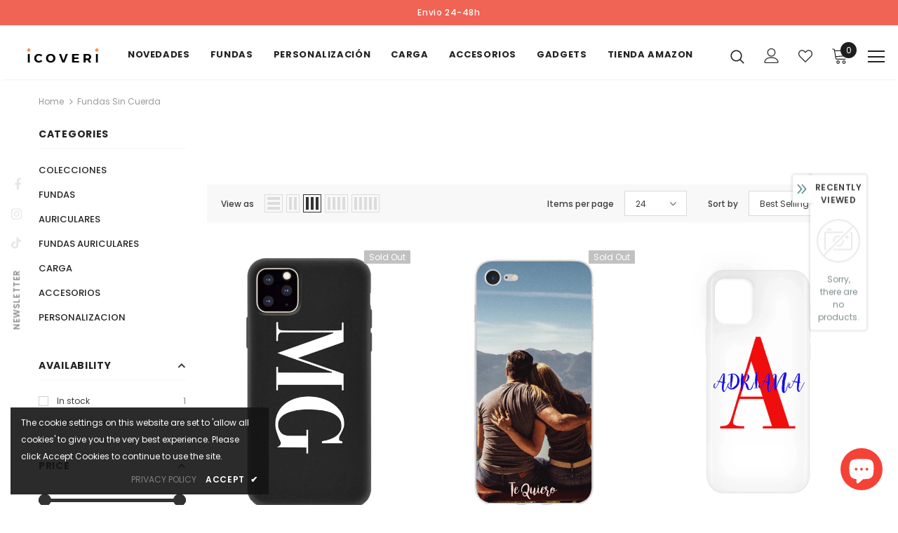

--- FILE ---
content_type: text/css
request_url: https://icoveri.com/cdn/shop/t/27/assets/layout_style_1170.css?v=175837568721092489071707812159
body_size: 2693
content:
input[type=color],input[type=date],input[type=datetime-local],input[type=datetime],input[type=email],input[type=month],input[type=number],input[type=password],input[type=search],input[type=tel],input[type=text],input[type=time],input[type=url],input[type=week]{padding:13px 12px 11px;line-height:24px}.btn,.btn h1,.btn h2,.page-header,.page-header h1,.page-header h2,.product-shop .product-title,.product-shop .product-title h1,.product-shop .product-title h2{font-family:var(--fonts_name)}.compare-link a{padding:9px 18px 7px;text-transform:none}.recently-viewed-products .widget-title,.related-products .widget-title{text-align:center}.product-label .label{font-size:14px;font-weight:700;min-width:50px;min-height:30px;border-radius:4px}.layout_style_1170 .home-slideshow .slick-arrow{top:auto;bottom:50px;border-radius:5px;padding:2px 8px;width:60px;height:40px;transform:none;opacity:.2;border-width:2px}.layout_style_1170 .lookbook-slideshow .slick-arrow{top:50%;transform:translateY(-50%);bottom:auto;border-radius:5px;padding:2px 8px;width:60px;height:40px;opacity:.2;border-width:2px}.layout_style_1170 .home-slideshow .slick-arrow:hover,.layout_style_1170 .lookbook-slideshow .slick-arrow:hover{opacity:.4}.layout_style_1170 .home-slideshow .slick-arrow svg,.layout_style_1170 .lookbook-slideshow .slick-arrow svg{width:35px;height:35px;stroke:none}.layout_style_1170 .home-slideshow .slick-arrow.slick-next,.layout_style_1170 .lookbook-slideshow .slick-arrow.slick-next,.layout_style_1170 .home-slideshow .slick-arrow.slick-prev,.layout_style_1170 .lookbook-slideshow .slick-arrow.slick-prev{padding:0}.layout_style_1170 .slick-arrow{border-radius:5px;padding:0;width:60px;height:40px}.layout_style_1170 .slick-arrow svg{width:35px;height:35px;stroke:none;position:relative;top:2px}.layout_style_1170 .slick-arrow.slick-next{right:-13%}.layout_style_1170 .slick-arrow.slick-next svg{transform:rotate(180deg)}.layout_style_1170 .slick-arrow.slick-prev{left:-13%}.layout_style_1170 .product-img-box .slick-arrow.slick-prev{left:0}.layout_style_1170 .product-img-box .slick-arrow.slick-next{right:0}.layout_style_1170 .theme-ask .ask-an-expert-text svg{position:relative;top:6px}.product-full-width .product-img-box.vertical-moreview .slick-arrow.slick-next{right:50%}.product-full-width .product-img-box.vertical-moreview .slick-arrow.slick-next svg{transform:rotate(270deg)}.product-full-width .product-img-box.vertical-moreview .slick-arrow.slick-prev{left:50%}.layout_style_1170 .product-template-slider .product-img-box .slick-arrow svg{width:35px;height:35px}#video-popup .videoInner{padding:0}#video-popup .videoInner .videoWrapper{padding-bottom:56.25%}.recently-viewed-products-sidebar .lst-seen-widget .in-content .title{color:#172532}.recently-viewed-products-sidebar .lst-seen-widget,.recently-viewed-products-sidebar .lst-seen-widget .collapse-icon{box-shadow:0 1px 6.8px 1.2px #0000001f}.recently-viewed-products-sidebar .lst-seen-widget:before{height:45px}.recently-viewed-products-sidebar .lst-seen-widget .bottom,.recently-viewed-products-sidebar .lst-seen-widget .top{border-bottom:1px solid #e7e7e7}.recently-viewed-products-sidebar .lst-seen-widget .top .cart-icon,.recently-viewed-products-sidebar .lst-seen-widget .top .cart-icon-sidebar{display:block}.recently-viewed-products-sidebar.slided-up .lst-seen-widget .top{height:50px!important}.recently-viewed-products-sidebar .lst-seen-widget .collapse-icon{border-radius:0}.recently-viewed-products-sidebar .lst-seen-widget .collapse-icon svg{width:10px;height:10px}.recently-viewed-products-sidebar .cart-icon svg,.recently-viewed-products-sidebar .cart-icon-sidebar svg{width:29px;height:29px;color:#202020;fill:#202020}.recently-viewed-products-sidebar .cart-icon-sidebar.with-products .cart-badge,.recently-viewed-products-sidebar .cart-icon.with-products .cart-badge{top:17px;right:8px;width:13px;min-width:13px;min-height:15px;line-height:16px;height:15px;text-align:center;-moz-border-radius:2px;-webkit-border-radius:2px;-ms-border-radius:2px;-o-border-radius:2px;border-radius:2px;background-color:#ba7a2d;color:#fff}.recently-viewed-products-sidebar .products-grid .slick-arrow svg{color:#172432}.recently-viewed-products-sidebar .lst-seen-widget .in-content .product-info .first{padding:15px 0 5px 16px}.recently-viewed-products-sidebar .lst-seen-widget .product-item .product-title{font-weight:400}.recently-viewed-products-sidebar .lst-seen-widget .in-content .product-info .add-to-bag{padding:0!important;text-align:left;background-color:transparent!important;border-color:transparent!important;color:#202020!important;margin-top:3px!important;text-transform:capitalize}.recently-viewed-products-sidebar .lst-seen-widget .in-content .product-info .add-to-bag:hover{background-color:transparent;border-color:transparent;color:#202020}.recently-viewed-products-sidebar .lst-seen-widget .in-content .product-info .add-to-bag span,.recently-viewed-products-sidebar .lst-seen-widget .in-content .product-info button.add-to-bag{display:inline-block;text-transform:capitalize;text-underline-position:under;text-decoration:underline}.recently-viewed-products-sidebar .lst-seen-widget .bottom div{margin-left:3px;letter-spacing:0;text-transform:uppercase}.recently-viewed-products-sidebar .lst-seen-widget .bottom svg{width:19px;height:14px;transform:rotate(90deg);position:relative;top:-2px}.layout_style_1170 .infinite-scrolling{margin-bottom:15px}.layout_style_1170 .infinite-scrolling .btn{min-width:140px;width:auto;padding:15px 15px 13px!important;font-size:13px;letter-spacing:.05em}.layout_style_1170 .page-total{text-align:center;font-size:14px;color:#202020}.layout_style_1170 .fbt-product-item .product-title{-webkit-line-clamp:unset;margin-bottom:8px}.layout_style_1170 .fbt-product-item .product-title .default-product{color:var(--body_color)}.layout_style_1170 .product-template-gallery .slick-dots li:not(.slick-active) button,.product-template-slider .product-img-box .slick-dots li:not(.slick-active) button{background:0;border-color:#fff}.layout_style_1170 .product-template-gallery .slick-dots li,.product-template-slider .product-img-box .slick-dots li,.layout_style_1170 .product-template-gallery .slick-dots li button,.product-template-slider .product-img-box .slick-dots li button{width:12px;height:12px}.layout_style_1170 .product-full-width .slick-dots{max-width:max-content}.layout_style_1170 .product-full-width .slick-dots li,.layout_style_1170 .product-full-width .slick-dots li button,.layout_style_1170 .recently-viewed-products .slick-dots li,.layout_style_1170 .recently-viewed-products .slick-dots li button{width:12px;height:12px}.layout_style_1170.product_layout_skin_1 .product-shop .groups-btn .wishlist svg{margin-right:0}body.layout_style_1170 .slick-dots{padding:4px;border-radius:5px;background-color:#ccc;margin:0 auto;min-width:max-content}body.layout_style_1170 .slick-dots li{margin:0 5px}body.layout_style_1170 .slick-dots li button{border:1px solid #fff;background:0 0}body.layout_style_1170 .slick-dots li.slick-active button{background:#fff;border-color:#fff}body.layout_style_1170 .product-vendor a{font-weight:900;text-transform:uppercase}body.layout_style_1170 #dropdown-cart .total{padding:34px 0 15px}body.layout_style_1170 #dropdown-cart .total label{font-size:var(--font_size);font-weight:900}body.layout_style_1170 #dropdown-cart .total .price{font-weight:900}body.layout_style_1170 #dropdown-cart .d-flex .label{font-size:var(--font_size);font-weight:600}body.layout_style_1170 #dropdown-cart .d-flex .text{font-size:var(--font_size_minus1);padding-right:0}body.layout_style_1170 #dropdown-cart .product-details .product-name{font-size:var(--font_size);font-weight:600}body.layout_style_1170 #dropdown-cart .product-details .option small{font-size:var(--font_size)}body.layout_style_1170 #dropdown-cart .cart-collateral{margin-top:12px;margin-bottom:10px}body.layout_style_1170 #dropdown-cart .cart-collateral .price{font-size:var(--font_size);font-weight:900}body.layout_style_1170 #dropdown-cart .mini-products-list .item{margin-bottom:38px}body.layout_style_1170 #dropdown-cart .mini-products-list .item+.item{padding-top:0;border-top:0}body.layout_style_1170 #dropdown-cart .mini-products-list .item .cart-collateral{margin-bottom:0}body.layout_style_1170 #dropdown-cart .mini-products-list::-webkit-scrollbar-thumb{background-color:var(--background_1)}body.layout_style_1170 .halo-modal .halo-modal-content .halo-modal-body::-webkit-scrollbar-thumb{background-color:var(--background_1)}body.layout_style_1170 .page-header h1,body.layout_style_1170 .page-header h2{font-family:var(--fonts_name_2)!important;font-weight:400}body.layout_style_1170 .sidebar-filter .sidebar-tags:not(.filter-color)::-webkit-scrollbar-thumb{background-color:var(--background_1)}body.layout_style_1170 .recently-viewed-products-sidebar .lst-seen-widget .in-content .title{font-family:var(--fonts_name_2);font-size:var(--font_size);font-weight:400;text-transform:none;letter-spacing:0;margin-bottom:5px}body.layout_style_1170 .cart-template .page-header h1{font-size:34px;color:var(--page_title_color);text-transform:unset;margin:30px 0 0}body.layout_style_1170 .cart-template .breadcrumb{padding-top:8px}body.layout_style_1170 .cart-template .wrapper-cart-template .btn-actions .btn{padding:19px 15px 17px!important;margin-bottom:10px}body.layout_style_1170 .cart-template .wrapper-cart-template .btn-actions .btn.btn-continue{border-color:var(--border_2);background-color:var(--background_2);color:var(--color_2);box-shadow:0 3px 5px #0003}body.layout_style_1170 .cart-template .wrapper-cart-template .btn-actions .btn.btn-continue:hover{border-color:var(--border_1);background-color:var(--background_1);color:var(--color_1)}body.layout_style_1170 .cart-template .cart-form .cart--title.summary{color:var(--page_title_color);font-weight:900}body.layout_style_1170 .cart-template .cart-form .cart--title .cart--info .product-name{font-size:var(--font_size_plus1);color:var(--page_title_color);font-weight:600}body.layout_style_1170 .cart-template .cart-form .cart--title .cart--info .size,body.layout_style_1170 .cart-template .cart-form .cart--title .cart--info .size small{font-size:var(--font_size_plus1)}body.layout_style_1170 .cart-template .cart-form .cart--title .cart--info .size .product-details__edit svg{width:17px;height:17px}body.layout_style_1170 .cart-template .cart-form .cart--title .cart--info .product-vendor{font-weight:700;font-size:var(--font_size_minus2);letter-spacing:.5px;color:var(--page_title_color);text-transform:uppercase;font-weight:900}body.layout_style_1170 .cart-template .cart-form .cart--price .price-box{font-size:var(--font_size);color:var(--page_title_color);font-weight:600}body.layout_style_1170 .cart-template .cart-form .cart--total span{font-size:var(--font_size);color:var(--page_title_color);font-weight:900}body.layout_style_1170 .cart-template .right-col input,body.layout_style_1170 .cart-template .right-col select,body.layout_style_1170 .cart-template .right-col textarea{padding-left:20px;padding-top:11px;font-size:var(--font_size_plus1)}body.layout_style_1170 .cart-template .right-col .total .label{font-size:var(--font_size_plus1);line-height:30px;color:var(--page_title_color);font-weight:600}body.layout_style_1170 .cart-template .right-col .total .price{font-size:var(--font_size_plus1);line-height:30px;color:var(--page_title_color);font-weight:900}body.layout_style_1170 .cart-template .right-col .add-comments{font-size:var(--font_size_plus1)}body.layout_style_1170 .cart-template #shipping-calculator h3{font-weight:900}body.layout_style_1170 .cart-template .grouped-bottom .total .price{font-size:18px}body.layout_style_1170 .custom-acc-page .btn,body.layout_style_1170 .search-page .search-bar .icon-search{box-shadow:0 3px 5px #0003}body.layout_style_1170 .quickSearchResultsWrap .custom-scrollbar::-webkit-scrollbar-thumb{background-color:var(--background_1)}body.layout_style_1170 .checkbox-group{margin-top:30px}body.layout_style_1170 .checkbox-group a{background-position-y:-4px}body.layout_style_1170 .checkbox-group label{font-size:var(--font_size)}body.layout_style_1170 .checkbox-group input[type=checkbox]+label:before{top:1.5px;border:1px solid var(--page_title_color)}body.layout_style_1170 .before-you-leave__content--product .inner-top .product-bottom .item-swatch{margin-bottom:13px}body.layout_style_1170 .before-you-leave__content--product .inner-top .product-bottom .product-title{margin-bottom:16px}body.layout_style_1170 .before-you-leave__content--product .inner-top .product-bottom .price-box{margin-bottom:0}body.layout_style_1170 .cart-edit .product-edit{padding:35px 40px 8px}body.layout_style_1170 .cart-meta--action a span:before{top:6px}body.layout_style_1170 .cart-meta--action a span:after{top:2px}body.layout_style_1170 .cart-meta--option .edit-cart--remove{margin-top:-15px;margin-bottom:30px}body.layout_style_1170 .wrapper-cartCount{margin-top:0}body.layout_style_1170 .cart-sidebar-products h3{font-weight:900}body.layout_style_1170 .cart-sidebar-products .before-you-leave__content--product .product-bottom{padding:10px 0 0 20px}body.layout_style_1170 .cart-sidebar-products .before-you-leave__content--product .product-top .product-image img{min-height:150px}body.layout_style_1170 .collection-header span{font-weight:400;margin-top:15px}body.layout_style_1170 .ajax-compare .halo-modal-header .text{font-weight:400;text-transform:none}body.layout_style_1170 .ajax-compare .halo-modal-body .product-row .compare-header{font-size:14px;font-weight:700;text-transform:none;letter-spacing:.05em}.show_bundle_variant .overplay_bundle{background:#0006;position:fixed;top:0;left:0;width:100%;height:100%;z-index:4}.show_bundle_variant .product-review_variant{position:fixed;top:50%;left:50%;transform:translate(-50%,-50%);background:#fff;z-index:100;padding:0;width:470px;max-width:90%}.product-review_variant h2{font-size:14px;background-color:#faf8f6;padding:11px 20px 13px;margin-bottom:30px;text-transform:uppercase}.product-review_variant .product-options{padding-bottom:5px}.product-review_variant .product-options .swatch{padding-left:20px;padding-right:20px}.product-review_variant .product-options .selector-wrapper{padding-left:35px;padding-right:35px}.product-review_variant .product-options{display:none}.show_bundle_variant .product-review_variant .close-options{position:absolute;top:0;right:-50px;background:0 0;padding:0;z-index:10;cursor:pointer;pointer-events:auto}.show_bundle_variant .product-review_variant .close-options svg{width:25px;height:25px;color:#fff;fill:#fff}.show_bundle_variant .swatch .swatch-element{overflow:unset}.layout_style_1170 .frequently-bought-together-block .fbt-product-item{padding:0 15px}.layout_style_1170 .frequently-bought-together-block .fbt-product-item .product-image{position:relative}.layout_style_1170 .frequently-bought-together-block .fbt-product-item .product-content{padding-top:25px}.layout_style_1170 .frequently-bought-together-block .fbt-product-item .fbt-toogle-options{position:absolute;top:auto;bottom:0;left:50%;transform:translate(-50%);margin-bottom:20px;min-width:230px;border-radius:0;padding:20px 15px 18px!important}.layout_style_1170 .frequently-bought-together-block .fbt-product-item .fbt-toogle-options:hover{background-color:var(--background_1);color:var(--color_1);border-color:var(--border_1)}.layout_style_1170 .frequently-bought-together-block .featured-images .item-image{max-width:100%}.layout_style_1170 .frequently-bought-together-block .featured-images{margin-left:-15px;margin-right:-15px;padding-left:0;padding-right:0;padding-bottom:75px;margin-bottom:0}.layout_style_1170 .frequently-bought-together-block .featured-images .slick-arrow{top:auto;bottom:0}.layout_style_1170 .frequently-bought-together-block .featured-images .slick-arrow.slick-prev{left:calc(50% - 90px)}.layout_style_1170 .frequently-bought-together-block .featured-images .slick-arrow.slick-next{right:calc(50% - 90px)}.layout_style_1170 .frequently-bought-together-block{border-top:0}.layout_style_1170 .frequently-bought-together-block .box-title{text-align:center;margin-bottom:50px!important}.layout_style_1170 .frequently-bought-together-block .products-grouped-action{margin-top:110px}.layout_style_1170 .frequently-bought-together-block .products-grouped-action .total .old-price{color:var(--color_compare_price);font-weight:600;font-size:var(--font_size_plus4);text-decoration:none;letter-spacing:normal;margin-right:5px;margin-left:0}.layout_style_1170 .frequently-bought-together-block .products-grouped-action .total .bundle-price:before{position:absolute;content:"";left:0;top:0;width:1px;height:17px;background-color:#cbcdd6}.layout_style_1170 .frequently-bought-together-block .products-grouped-action .total .bundle-price{color:var(--color_price_sale);font-size:var(--font_size_plus4);text-decoration:unset;font-weight:900;position:relative;padding-left:10px}.layout_style_1170 .frequently-bought-together-block .products-grouped-action .discount-text{margin-top:15px;padding:0 20px}.layout_style_1170 .quickview-tpl .product-shop .groups-btn .wishlist,.layout_style_1170 .product-shop .groups-btn .wishlist{min-width:63px;align-items:center}.layout_style_1170 .quickview-tpl .product-shop .groups-btn .wishlist svg,.layout_style_1170 .product-shop .groups-btn .wishlist svg{top:0}.layout_style_1170 .quickview-tpl .product-shop .groups-btn .icon-share,.layout_style_1170 .product-shop .groups-btn .icon-share{width:63px;align-items:center;height:63px;margin-bottom:0}.layout_style_1170 .quickview-tpl .product-shop .groups-btn .icon-share svg,.layout_style_1170 .product-shop .groups-btn .icon-share svg{position:relative;top:0}.layout_style_1170 .sidebar-links .icon-dropdown{top:-3px}.layout_style_1170 .products-list .wrapper-button-card{display:flex;width:100%}.layout_style_1170 .products-list .wrapper-button-card .action{margin-bottom:0;min-width:230px}.layout_style_1170 .products-list .wrapper-button-card .wishlist{display:flex;align-items:center;justify-content:center;width:62px;height:62px;margin-left:15px}.layout_style_1170 .products-list .wrapper-button-card .wishlist svg{width:62px;height:62px;padding:18px 8px 17px}.style_product_grid_2 .fbt-product-item .price-box .old-price:before,.style_product_grid_2 .product-item .price-box .old-price:before{top:3px}.sidebar-widget-product .widget-product .products-grid .slick-dots{min-width:auto;width:fit-content}@media (max-width:1600px){.layout_style_1170 .slick-arrow.slick-next{right:-80px}.layout_style_1170 .slick-arrow.slick-prev{left:-80px}}@media (max-width:1366px){.layout_style_1170 .slick-arrow.slick-next{right:-15px}.layout_style_1170 .slick-arrow.slick-prev{left:-15px}}@media (max-width:1024px){.layout_style_1170 .frequently-bought-together-block .fbt-product-item .fbt-toogle-options{padding:15px 15px 13px!important;min-width:200px}}@media (max-width:768px){.layout_style_1170 .products-list .wrapper-button-card .wishlist svg{width:42px;height:42px;padding:12px 8px 11px}.layout_style_1170 .products-list .wrapper-button-card .wishlist{width:42px;height:42px}.addresses-page .btn-edit-delete a,.btn,.product-shop .groups-btn .wishlist,.product-shop .shopify-payment-button button.shopify-payment-button__button,.tabs__product-page .spr-container .spr-summary-actions-newreview{padding:10px 15px 8px!important}.layout_style_1170 .frequently-bought-together-block .fbt-product-item .fbt-toogle-options{min-width:auto;padding:10px 15px 8px!important}}@media (max-width:551px){.layout_style_1170 .frequently-bought-together-content{overflow:hidden}body.layout_style_1170 .lookbook-slideshow .slick-dots{margin-top:15px}.show_bundle_variant .product-review_variant .close-options{top:10px;right:10px}.show_bundle_variant .product-review_variant .close-options svg{width:20px;height:20px;color:#202020;fill:#202020}.layout_style_1170 .frequently-bought-together-block .products-grouped-action{margin-top:0}.layout_style_1170 .frequently-bought-together-block .featured-images{padding-bottom:50px}.layout_style_1170 .frequently-bought-together-block .products-grouped-action{margin-bottom:10px}}@media (min-width:767px) and (max-width:769px){.frequently-bought-together-block .products-grouped-action .total .label{display:inherit}}@media (min-width:768px){.layout_style_1170 .frequently-bought-together-content .col-left{-webkit-box-flex:0;-ms-flex:0 0 calc(100% - 200px);flex:0 0 calc(100% - 200px);max-width:-moz-calc(100% - 200px);max-width:-webkit-calc(100% - 200px);max-width:-ms-calc(100% - 200px);max-width:calc(100% - 200px)}.layout_style_1170 .frequently-bought-together-content .col-right{-webkit-box-flex:0;-ms-flex:0 0 200px;flex:0 0 200px;max-width:200px}}@media (min-width:1024px){.layout_style_1170 .frequently-bought-together-content .col-left{-webkit-box-flex:0;-ms-flex:0 0 calc(100% - 300px);flex:0 0 calc(100% - 300px);max-width:-moz-calc(100% - 300px);max-width:-webkit-calc(100% - 300px);max-width:-ms-calc(100% - 300px);max-width:calc(100% - 300px)}.layout_style_1170 .frequently-bought-together-content .col-right{-webkit-box-flex:0;-ms-flex:0 0 300px;flex:0 0 300px;max-width:300px}}@media (min-width:1200px){.layout_style_1170 .relate-verticle .related-products .products-grid .slick-prev{left:calc(50% - 60px)}.layout_style_1170 .relate-verticle .related-products .products-grid .slick-next{right:calc(50% - 60px)}.layout_style_1170.product_layout_skin_1 .recently-viewed-products .widget-product .slick-arrow.slick-next{right:-13%}.layout_style_1170.product_layout_skin_1 .recently-viewed-products .widget-product .slick-arrow.slick-prev{left:-13%}}
/*# sourceMappingURL=/cdn/shop/t/27/assets/layout_style_1170.css.map?v=175837568721092489071707812159 */
